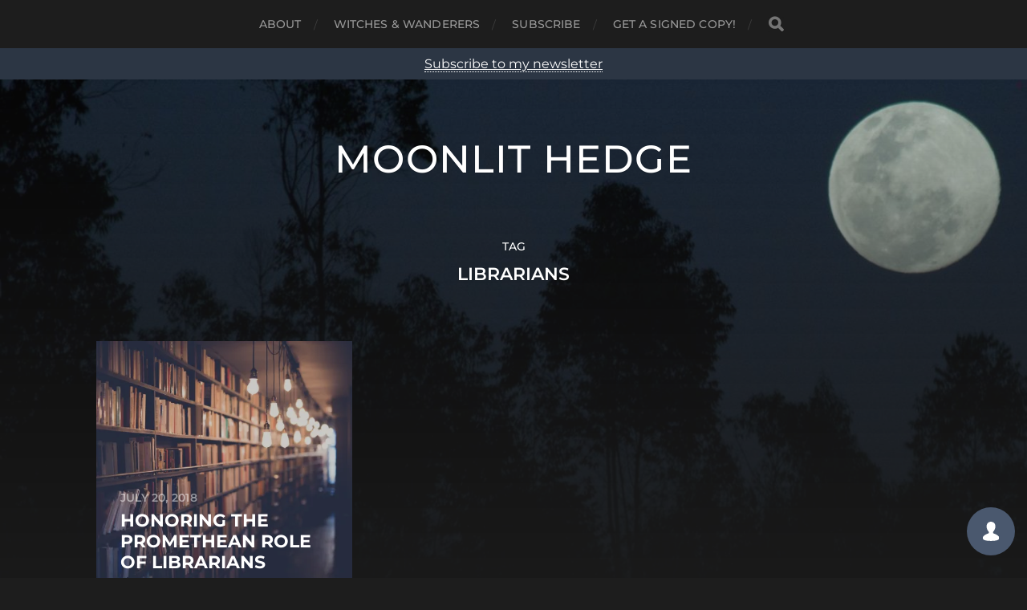

--- FILE ---
content_type: text/html; charset=utf-8
request_url: https://www.google.com/recaptcha/api2/anchor?ar=1&k=6LfE95wdAAAAAGQuMkP1rb3FsMy4Xu2C5x5LXboV&co=aHR0cHM6Ly93d3cubW9vbmxpdGhlZGdlLmNvbTo0NDM.&hl=en&v=PoyoqOPhxBO7pBk68S4YbpHZ&size=invisible&anchor-ms=20000&execute-ms=30000&cb=ijzm9f1dbeu
body_size: 48794
content:
<!DOCTYPE HTML><html dir="ltr" lang="en"><head><meta http-equiv="Content-Type" content="text/html; charset=UTF-8">
<meta http-equiv="X-UA-Compatible" content="IE=edge">
<title>reCAPTCHA</title>
<style type="text/css">
/* cyrillic-ext */
@font-face {
  font-family: 'Roboto';
  font-style: normal;
  font-weight: 400;
  font-stretch: 100%;
  src: url(//fonts.gstatic.com/s/roboto/v48/KFO7CnqEu92Fr1ME7kSn66aGLdTylUAMa3GUBHMdazTgWw.woff2) format('woff2');
  unicode-range: U+0460-052F, U+1C80-1C8A, U+20B4, U+2DE0-2DFF, U+A640-A69F, U+FE2E-FE2F;
}
/* cyrillic */
@font-face {
  font-family: 'Roboto';
  font-style: normal;
  font-weight: 400;
  font-stretch: 100%;
  src: url(//fonts.gstatic.com/s/roboto/v48/KFO7CnqEu92Fr1ME7kSn66aGLdTylUAMa3iUBHMdazTgWw.woff2) format('woff2');
  unicode-range: U+0301, U+0400-045F, U+0490-0491, U+04B0-04B1, U+2116;
}
/* greek-ext */
@font-face {
  font-family: 'Roboto';
  font-style: normal;
  font-weight: 400;
  font-stretch: 100%;
  src: url(//fonts.gstatic.com/s/roboto/v48/KFO7CnqEu92Fr1ME7kSn66aGLdTylUAMa3CUBHMdazTgWw.woff2) format('woff2');
  unicode-range: U+1F00-1FFF;
}
/* greek */
@font-face {
  font-family: 'Roboto';
  font-style: normal;
  font-weight: 400;
  font-stretch: 100%;
  src: url(//fonts.gstatic.com/s/roboto/v48/KFO7CnqEu92Fr1ME7kSn66aGLdTylUAMa3-UBHMdazTgWw.woff2) format('woff2');
  unicode-range: U+0370-0377, U+037A-037F, U+0384-038A, U+038C, U+038E-03A1, U+03A3-03FF;
}
/* math */
@font-face {
  font-family: 'Roboto';
  font-style: normal;
  font-weight: 400;
  font-stretch: 100%;
  src: url(//fonts.gstatic.com/s/roboto/v48/KFO7CnqEu92Fr1ME7kSn66aGLdTylUAMawCUBHMdazTgWw.woff2) format('woff2');
  unicode-range: U+0302-0303, U+0305, U+0307-0308, U+0310, U+0312, U+0315, U+031A, U+0326-0327, U+032C, U+032F-0330, U+0332-0333, U+0338, U+033A, U+0346, U+034D, U+0391-03A1, U+03A3-03A9, U+03B1-03C9, U+03D1, U+03D5-03D6, U+03F0-03F1, U+03F4-03F5, U+2016-2017, U+2034-2038, U+203C, U+2040, U+2043, U+2047, U+2050, U+2057, U+205F, U+2070-2071, U+2074-208E, U+2090-209C, U+20D0-20DC, U+20E1, U+20E5-20EF, U+2100-2112, U+2114-2115, U+2117-2121, U+2123-214F, U+2190, U+2192, U+2194-21AE, U+21B0-21E5, U+21F1-21F2, U+21F4-2211, U+2213-2214, U+2216-22FF, U+2308-230B, U+2310, U+2319, U+231C-2321, U+2336-237A, U+237C, U+2395, U+239B-23B7, U+23D0, U+23DC-23E1, U+2474-2475, U+25AF, U+25B3, U+25B7, U+25BD, U+25C1, U+25CA, U+25CC, U+25FB, U+266D-266F, U+27C0-27FF, U+2900-2AFF, U+2B0E-2B11, U+2B30-2B4C, U+2BFE, U+3030, U+FF5B, U+FF5D, U+1D400-1D7FF, U+1EE00-1EEFF;
}
/* symbols */
@font-face {
  font-family: 'Roboto';
  font-style: normal;
  font-weight: 400;
  font-stretch: 100%;
  src: url(//fonts.gstatic.com/s/roboto/v48/KFO7CnqEu92Fr1ME7kSn66aGLdTylUAMaxKUBHMdazTgWw.woff2) format('woff2');
  unicode-range: U+0001-000C, U+000E-001F, U+007F-009F, U+20DD-20E0, U+20E2-20E4, U+2150-218F, U+2190, U+2192, U+2194-2199, U+21AF, U+21E6-21F0, U+21F3, U+2218-2219, U+2299, U+22C4-22C6, U+2300-243F, U+2440-244A, U+2460-24FF, U+25A0-27BF, U+2800-28FF, U+2921-2922, U+2981, U+29BF, U+29EB, U+2B00-2BFF, U+4DC0-4DFF, U+FFF9-FFFB, U+10140-1018E, U+10190-1019C, U+101A0, U+101D0-101FD, U+102E0-102FB, U+10E60-10E7E, U+1D2C0-1D2D3, U+1D2E0-1D37F, U+1F000-1F0FF, U+1F100-1F1AD, U+1F1E6-1F1FF, U+1F30D-1F30F, U+1F315, U+1F31C, U+1F31E, U+1F320-1F32C, U+1F336, U+1F378, U+1F37D, U+1F382, U+1F393-1F39F, U+1F3A7-1F3A8, U+1F3AC-1F3AF, U+1F3C2, U+1F3C4-1F3C6, U+1F3CA-1F3CE, U+1F3D4-1F3E0, U+1F3ED, U+1F3F1-1F3F3, U+1F3F5-1F3F7, U+1F408, U+1F415, U+1F41F, U+1F426, U+1F43F, U+1F441-1F442, U+1F444, U+1F446-1F449, U+1F44C-1F44E, U+1F453, U+1F46A, U+1F47D, U+1F4A3, U+1F4B0, U+1F4B3, U+1F4B9, U+1F4BB, U+1F4BF, U+1F4C8-1F4CB, U+1F4D6, U+1F4DA, U+1F4DF, U+1F4E3-1F4E6, U+1F4EA-1F4ED, U+1F4F7, U+1F4F9-1F4FB, U+1F4FD-1F4FE, U+1F503, U+1F507-1F50B, U+1F50D, U+1F512-1F513, U+1F53E-1F54A, U+1F54F-1F5FA, U+1F610, U+1F650-1F67F, U+1F687, U+1F68D, U+1F691, U+1F694, U+1F698, U+1F6AD, U+1F6B2, U+1F6B9-1F6BA, U+1F6BC, U+1F6C6-1F6CF, U+1F6D3-1F6D7, U+1F6E0-1F6EA, U+1F6F0-1F6F3, U+1F6F7-1F6FC, U+1F700-1F7FF, U+1F800-1F80B, U+1F810-1F847, U+1F850-1F859, U+1F860-1F887, U+1F890-1F8AD, U+1F8B0-1F8BB, U+1F8C0-1F8C1, U+1F900-1F90B, U+1F93B, U+1F946, U+1F984, U+1F996, U+1F9E9, U+1FA00-1FA6F, U+1FA70-1FA7C, U+1FA80-1FA89, U+1FA8F-1FAC6, U+1FACE-1FADC, U+1FADF-1FAE9, U+1FAF0-1FAF8, U+1FB00-1FBFF;
}
/* vietnamese */
@font-face {
  font-family: 'Roboto';
  font-style: normal;
  font-weight: 400;
  font-stretch: 100%;
  src: url(//fonts.gstatic.com/s/roboto/v48/KFO7CnqEu92Fr1ME7kSn66aGLdTylUAMa3OUBHMdazTgWw.woff2) format('woff2');
  unicode-range: U+0102-0103, U+0110-0111, U+0128-0129, U+0168-0169, U+01A0-01A1, U+01AF-01B0, U+0300-0301, U+0303-0304, U+0308-0309, U+0323, U+0329, U+1EA0-1EF9, U+20AB;
}
/* latin-ext */
@font-face {
  font-family: 'Roboto';
  font-style: normal;
  font-weight: 400;
  font-stretch: 100%;
  src: url(//fonts.gstatic.com/s/roboto/v48/KFO7CnqEu92Fr1ME7kSn66aGLdTylUAMa3KUBHMdazTgWw.woff2) format('woff2');
  unicode-range: U+0100-02BA, U+02BD-02C5, U+02C7-02CC, U+02CE-02D7, U+02DD-02FF, U+0304, U+0308, U+0329, U+1D00-1DBF, U+1E00-1E9F, U+1EF2-1EFF, U+2020, U+20A0-20AB, U+20AD-20C0, U+2113, U+2C60-2C7F, U+A720-A7FF;
}
/* latin */
@font-face {
  font-family: 'Roboto';
  font-style: normal;
  font-weight: 400;
  font-stretch: 100%;
  src: url(//fonts.gstatic.com/s/roboto/v48/KFO7CnqEu92Fr1ME7kSn66aGLdTylUAMa3yUBHMdazQ.woff2) format('woff2');
  unicode-range: U+0000-00FF, U+0131, U+0152-0153, U+02BB-02BC, U+02C6, U+02DA, U+02DC, U+0304, U+0308, U+0329, U+2000-206F, U+20AC, U+2122, U+2191, U+2193, U+2212, U+2215, U+FEFF, U+FFFD;
}
/* cyrillic-ext */
@font-face {
  font-family: 'Roboto';
  font-style: normal;
  font-weight: 500;
  font-stretch: 100%;
  src: url(//fonts.gstatic.com/s/roboto/v48/KFO7CnqEu92Fr1ME7kSn66aGLdTylUAMa3GUBHMdazTgWw.woff2) format('woff2');
  unicode-range: U+0460-052F, U+1C80-1C8A, U+20B4, U+2DE0-2DFF, U+A640-A69F, U+FE2E-FE2F;
}
/* cyrillic */
@font-face {
  font-family: 'Roboto';
  font-style: normal;
  font-weight: 500;
  font-stretch: 100%;
  src: url(//fonts.gstatic.com/s/roboto/v48/KFO7CnqEu92Fr1ME7kSn66aGLdTylUAMa3iUBHMdazTgWw.woff2) format('woff2');
  unicode-range: U+0301, U+0400-045F, U+0490-0491, U+04B0-04B1, U+2116;
}
/* greek-ext */
@font-face {
  font-family: 'Roboto';
  font-style: normal;
  font-weight: 500;
  font-stretch: 100%;
  src: url(//fonts.gstatic.com/s/roboto/v48/KFO7CnqEu92Fr1ME7kSn66aGLdTylUAMa3CUBHMdazTgWw.woff2) format('woff2');
  unicode-range: U+1F00-1FFF;
}
/* greek */
@font-face {
  font-family: 'Roboto';
  font-style: normal;
  font-weight: 500;
  font-stretch: 100%;
  src: url(//fonts.gstatic.com/s/roboto/v48/KFO7CnqEu92Fr1ME7kSn66aGLdTylUAMa3-UBHMdazTgWw.woff2) format('woff2');
  unicode-range: U+0370-0377, U+037A-037F, U+0384-038A, U+038C, U+038E-03A1, U+03A3-03FF;
}
/* math */
@font-face {
  font-family: 'Roboto';
  font-style: normal;
  font-weight: 500;
  font-stretch: 100%;
  src: url(//fonts.gstatic.com/s/roboto/v48/KFO7CnqEu92Fr1ME7kSn66aGLdTylUAMawCUBHMdazTgWw.woff2) format('woff2');
  unicode-range: U+0302-0303, U+0305, U+0307-0308, U+0310, U+0312, U+0315, U+031A, U+0326-0327, U+032C, U+032F-0330, U+0332-0333, U+0338, U+033A, U+0346, U+034D, U+0391-03A1, U+03A3-03A9, U+03B1-03C9, U+03D1, U+03D5-03D6, U+03F0-03F1, U+03F4-03F5, U+2016-2017, U+2034-2038, U+203C, U+2040, U+2043, U+2047, U+2050, U+2057, U+205F, U+2070-2071, U+2074-208E, U+2090-209C, U+20D0-20DC, U+20E1, U+20E5-20EF, U+2100-2112, U+2114-2115, U+2117-2121, U+2123-214F, U+2190, U+2192, U+2194-21AE, U+21B0-21E5, U+21F1-21F2, U+21F4-2211, U+2213-2214, U+2216-22FF, U+2308-230B, U+2310, U+2319, U+231C-2321, U+2336-237A, U+237C, U+2395, U+239B-23B7, U+23D0, U+23DC-23E1, U+2474-2475, U+25AF, U+25B3, U+25B7, U+25BD, U+25C1, U+25CA, U+25CC, U+25FB, U+266D-266F, U+27C0-27FF, U+2900-2AFF, U+2B0E-2B11, U+2B30-2B4C, U+2BFE, U+3030, U+FF5B, U+FF5D, U+1D400-1D7FF, U+1EE00-1EEFF;
}
/* symbols */
@font-face {
  font-family: 'Roboto';
  font-style: normal;
  font-weight: 500;
  font-stretch: 100%;
  src: url(//fonts.gstatic.com/s/roboto/v48/KFO7CnqEu92Fr1ME7kSn66aGLdTylUAMaxKUBHMdazTgWw.woff2) format('woff2');
  unicode-range: U+0001-000C, U+000E-001F, U+007F-009F, U+20DD-20E0, U+20E2-20E4, U+2150-218F, U+2190, U+2192, U+2194-2199, U+21AF, U+21E6-21F0, U+21F3, U+2218-2219, U+2299, U+22C4-22C6, U+2300-243F, U+2440-244A, U+2460-24FF, U+25A0-27BF, U+2800-28FF, U+2921-2922, U+2981, U+29BF, U+29EB, U+2B00-2BFF, U+4DC0-4DFF, U+FFF9-FFFB, U+10140-1018E, U+10190-1019C, U+101A0, U+101D0-101FD, U+102E0-102FB, U+10E60-10E7E, U+1D2C0-1D2D3, U+1D2E0-1D37F, U+1F000-1F0FF, U+1F100-1F1AD, U+1F1E6-1F1FF, U+1F30D-1F30F, U+1F315, U+1F31C, U+1F31E, U+1F320-1F32C, U+1F336, U+1F378, U+1F37D, U+1F382, U+1F393-1F39F, U+1F3A7-1F3A8, U+1F3AC-1F3AF, U+1F3C2, U+1F3C4-1F3C6, U+1F3CA-1F3CE, U+1F3D4-1F3E0, U+1F3ED, U+1F3F1-1F3F3, U+1F3F5-1F3F7, U+1F408, U+1F415, U+1F41F, U+1F426, U+1F43F, U+1F441-1F442, U+1F444, U+1F446-1F449, U+1F44C-1F44E, U+1F453, U+1F46A, U+1F47D, U+1F4A3, U+1F4B0, U+1F4B3, U+1F4B9, U+1F4BB, U+1F4BF, U+1F4C8-1F4CB, U+1F4D6, U+1F4DA, U+1F4DF, U+1F4E3-1F4E6, U+1F4EA-1F4ED, U+1F4F7, U+1F4F9-1F4FB, U+1F4FD-1F4FE, U+1F503, U+1F507-1F50B, U+1F50D, U+1F512-1F513, U+1F53E-1F54A, U+1F54F-1F5FA, U+1F610, U+1F650-1F67F, U+1F687, U+1F68D, U+1F691, U+1F694, U+1F698, U+1F6AD, U+1F6B2, U+1F6B9-1F6BA, U+1F6BC, U+1F6C6-1F6CF, U+1F6D3-1F6D7, U+1F6E0-1F6EA, U+1F6F0-1F6F3, U+1F6F7-1F6FC, U+1F700-1F7FF, U+1F800-1F80B, U+1F810-1F847, U+1F850-1F859, U+1F860-1F887, U+1F890-1F8AD, U+1F8B0-1F8BB, U+1F8C0-1F8C1, U+1F900-1F90B, U+1F93B, U+1F946, U+1F984, U+1F996, U+1F9E9, U+1FA00-1FA6F, U+1FA70-1FA7C, U+1FA80-1FA89, U+1FA8F-1FAC6, U+1FACE-1FADC, U+1FADF-1FAE9, U+1FAF0-1FAF8, U+1FB00-1FBFF;
}
/* vietnamese */
@font-face {
  font-family: 'Roboto';
  font-style: normal;
  font-weight: 500;
  font-stretch: 100%;
  src: url(//fonts.gstatic.com/s/roboto/v48/KFO7CnqEu92Fr1ME7kSn66aGLdTylUAMa3OUBHMdazTgWw.woff2) format('woff2');
  unicode-range: U+0102-0103, U+0110-0111, U+0128-0129, U+0168-0169, U+01A0-01A1, U+01AF-01B0, U+0300-0301, U+0303-0304, U+0308-0309, U+0323, U+0329, U+1EA0-1EF9, U+20AB;
}
/* latin-ext */
@font-face {
  font-family: 'Roboto';
  font-style: normal;
  font-weight: 500;
  font-stretch: 100%;
  src: url(//fonts.gstatic.com/s/roboto/v48/KFO7CnqEu92Fr1ME7kSn66aGLdTylUAMa3KUBHMdazTgWw.woff2) format('woff2');
  unicode-range: U+0100-02BA, U+02BD-02C5, U+02C7-02CC, U+02CE-02D7, U+02DD-02FF, U+0304, U+0308, U+0329, U+1D00-1DBF, U+1E00-1E9F, U+1EF2-1EFF, U+2020, U+20A0-20AB, U+20AD-20C0, U+2113, U+2C60-2C7F, U+A720-A7FF;
}
/* latin */
@font-face {
  font-family: 'Roboto';
  font-style: normal;
  font-weight: 500;
  font-stretch: 100%;
  src: url(//fonts.gstatic.com/s/roboto/v48/KFO7CnqEu92Fr1ME7kSn66aGLdTylUAMa3yUBHMdazQ.woff2) format('woff2');
  unicode-range: U+0000-00FF, U+0131, U+0152-0153, U+02BB-02BC, U+02C6, U+02DA, U+02DC, U+0304, U+0308, U+0329, U+2000-206F, U+20AC, U+2122, U+2191, U+2193, U+2212, U+2215, U+FEFF, U+FFFD;
}
/* cyrillic-ext */
@font-face {
  font-family: 'Roboto';
  font-style: normal;
  font-weight: 900;
  font-stretch: 100%;
  src: url(//fonts.gstatic.com/s/roboto/v48/KFO7CnqEu92Fr1ME7kSn66aGLdTylUAMa3GUBHMdazTgWw.woff2) format('woff2');
  unicode-range: U+0460-052F, U+1C80-1C8A, U+20B4, U+2DE0-2DFF, U+A640-A69F, U+FE2E-FE2F;
}
/* cyrillic */
@font-face {
  font-family: 'Roboto';
  font-style: normal;
  font-weight: 900;
  font-stretch: 100%;
  src: url(//fonts.gstatic.com/s/roboto/v48/KFO7CnqEu92Fr1ME7kSn66aGLdTylUAMa3iUBHMdazTgWw.woff2) format('woff2');
  unicode-range: U+0301, U+0400-045F, U+0490-0491, U+04B0-04B1, U+2116;
}
/* greek-ext */
@font-face {
  font-family: 'Roboto';
  font-style: normal;
  font-weight: 900;
  font-stretch: 100%;
  src: url(//fonts.gstatic.com/s/roboto/v48/KFO7CnqEu92Fr1ME7kSn66aGLdTylUAMa3CUBHMdazTgWw.woff2) format('woff2');
  unicode-range: U+1F00-1FFF;
}
/* greek */
@font-face {
  font-family: 'Roboto';
  font-style: normal;
  font-weight: 900;
  font-stretch: 100%;
  src: url(//fonts.gstatic.com/s/roboto/v48/KFO7CnqEu92Fr1ME7kSn66aGLdTylUAMa3-UBHMdazTgWw.woff2) format('woff2');
  unicode-range: U+0370-0377, U+037A-037F, U+0384-038A, U+038C, U+038E-03A1, U+03A3-03FF;
}
/* math */
@font-face {
  font-family: 'Roboto';
  font-style: normal;
  font-weight: 900;
  font-stretch: 100%;
  src: url(//fonts.gstatic.com/s/roboto/v48/KFO7CnqEu92Fr1ME7kSn66aGLdTylUAMawCUBHMdazTgWw.woff2) format('woff2');
  unicode-range: U+0302-0303, U+0305, U+0307-0308, U+0310, U+0312, U+0315, U+031A, U+0326-0327, U+032C, U+032F-0330, U+0332-0333, U+0338, U+033A, U+0346, U+034D, U+0391-03A1, U+03A3-03A9, U+03B1-03C9, U+03D1, U+03D5-03D6, U+03F0-03F1, U+03F4-03F5, U+2016-2017, U+2034-2038, U+203C, U+2040, U+2043, U+2047, U+2050, U+2057, U+205F, U+2070-2071, U+2074-208E, U+2090-209C, U+20D0-20DC, U+20E1, U+20E5-20EF, U+2100-2112, U+2114-2115, U+2117-2121, U+2123-214F, U+2190, U+2192, U+2194-21AE, U+21B0-21E5, U+21F1-21F2, U+21F4-2211, U+2213-2214, U+2216-22FF, U+2308-230B, U+2310, U+2319, U+231C-2321, U+2336-237A, U+237C, U+2395, U+239B-23B7, U+23D0, U+23DC-23E1, U+2474-2475, U+25AF, U+25B3, U+25B7, U+25BD, U+25C1, U+25CA, U+25CC, U+25FB, U+266D-266F, U+27C0-27FF, U+2900-2AFF, U+2B0E-2B11, U+2B30-2B4C, U+2BFE, U+3030, U+FF5B, U+FF5D, U+1D400-1D7FF, U+1EE00-1EEFF;
}
/* symbols */
@font-face {
  font-family: 'Roboto';
  font-style: normal;
  font-weight: 900;
  font-stretch: 100%;
  src: url(//fonts.gstatic.com/s/roboto/v48/KFO7CnqEu92Fr1ME7kSn66aGLdTylUAMaxKUBHMdazTgWw.woff2) format('woff2');
  unicode-range: U+0001-000C, U+000E-001F, U+007F-009F, U+20DD-20E0, U+20E2-20E4, U+2150-218F, U+2190, U+2192, U+2194-2199, U+21AF, U+21E6-21F0, U+21F3, U+2218-2219, U+2299, U+22C4-22C6, U+2300-243F, U+2440-244A, U+2460-24FF, U+25A0-27BF, U+2800-28FF, U+2921-2922, U+2981, U+29BF, U+29EB, U+2B00-2BFF, U+4DC0-4DFF, U+FFF9-FFFB, U+10140-1018E, U+10190-1019C, U+101A0, U+101D0-101FD, U+102E0-102FB, U+10E60-10E7E, U+1D2C0-1D2D3, U+1D2E0-1D37F, U+1F000-1F0FF, U+1F100-1F1AD, U+1F1E6-1F1FF, U+1F30D-1F30F, U+1F315, U+1F31C, U+1F31E, U+1F320-1F32C, U+1F336, U+1F378, U+1F37D, U+1F382, U+1F393-1F39F, U+1F3A7-1F3A8, U+1F3AC-1F3AF, U+1F3C2, U+1F3C4-1F3C6, U+1F3CA-1F3CE, U+1F3D4-1F3E0, U+1F3ED, U+1F3F1-1F3F3, U+1F3F5-1F3F7, U+1F408, U+1F415, U+1F41F, U+1F426, U+1F43F, U+1F441-1F442, U+1F444, U+1F446-1F449, U+1F44C-1F44E, U+1F453, U+1F46A, U+1F47D, U+1F4A3, U+1F4B0, U+1F4B3, U+1F4B9, U+1F4BB, U+1F4BF, U+1F4C8-1F4CB, U+1F4D6, U+1F4DA, U+1F4DF, U+1F4E3-1F4E6, U+1F4EA-1F4ED, U+1F4F7, U+1F4F9-1F4FB, U+1F4FD-1F4FE, U+1F503, U+1F507-1F50B, U+1F50D, U+1F512-1F513, U+1F53E-1F54A, U+1F54F-1F5FA, U+1F610, U+1F650-1F67F, U+1F687, U+1F68D, U+1F691, U+1F694, U+1F698, U+1F6AD, U+1F6B2, U+1F6B9-1F6BA, U+1F6BC, U+1F6C6-1F6CF, U+1F6D3-1F6D7, U+1F6E0-1F6EA, U+1F6F0-1F6F3, U+1F6F7-1F6FC, U+1F700-1F7FF, U+1F800-1F80B, U+1F810-1F847, U+1F850-1F859, U+1F860-1F887, U+1F890-1F8AD, U+1F8B0-1F8BB, U+1F8C0-1F8C1, U+1F900-1F90B, U+1F93B, U+1F946, U+1F984, U+1F996, U+1F9E9, U+1FA00-1FA6F, U+1FA70-1FA7C, U+1FA80-1FA89, U+1FA8F-1FAC6, U+1FACE-1FADC, U+1FADF-1FAE9, U+1FAF0-1FAF8, U+1FB00-1FBFF;
}
/* vietnamese */
@font-face {
  font-family: 'Roboto';
  font-style: normal;
  font-weight: 900;
  font-stretch: 100%;
  src: url(//fonts.gstatic.com/s/roboto/v48/KFO7CnqEu92Fr1ME7kSn66aGLdTylUAMa3OUBHMdazTgWw.woff2) format('woff2');
  unicode-range: U+0102-0103, U+0110-0111, U+0128-0129, U+0168-0169, U+01A0-01A1, U+01AF-01B0, U+0300-0301, U+0303-0304, U+0308-0309, U+0323, U+0329, U+1EA0-1EF9, U+20AB;
}
/* latin-ext */
@font-face {
  font-family: 'Roboto';
  font-style: normal;
  font-weight: 900;
  font-stretch: 100%;
  src: url(//fonts.gstatic.com/s/roboto/v48/KFO7CnqEu92Fr1ME7kSn66aGLdTylUAMa3KUBHMdazTgWw.woff2) format('woff2');
  unicode-range: U+0100-02BA, U+02BD-02C5, U+02C7-02CC, U+02CE-02D7, U+02DD-02FF, U+0304, U+0308, U+0329, U+1D00-1DBF, U+1E00-1E9F, U+1EF2-1EFF, U+2020, U+20A0-20AB, U+20AD-20C0, U+2113, U+2C60-2C7F, U+A720-A7FF;
}
/* latin */
@font-face {
  font-family: 'Roboto';
  font-style: normal;
  font-weight: 900;
  font-stretch: 100%;
  src: url(//fonts.gstatic.com/s/roboto/v48/KFO7CnqEu92Fr1ME7kSn66aGLdTylUAMa3yUBHMdazQ.woff2) format('woff2');
  unicode-range: U+0000-00FF, U+0131, U+0152-0153, U+02BB-02BC, U+02C6, U+02DA, U+02DC, U+0304, U+0308, U+0329, U+2000-206F, U+20AC, U+2122, U+2191, U+2193, U+2212, U+2215, U+FEFF, U+FFFD;
}

</style>
<link rel="stylesheet" type="text/css" href="https://www.gstatic.com/recaptcha/releases/PoyoqOPhxBO7pBk68S4YbpHZ/styles__ltr.css">
<script nonce="WUqTxxJbtzX42Dc82BhBgw" type="text/javascript">window['__recaptcha_api'] = 'https://www.google.com/recaptcha/api2/';</script>
<script type="text/javascript" src="https://www.gstatic.com/recaptcha/releases/PoyoqOPhxBO7pBk68S4YbpHZ/recaptcha__en.js" nonce="WUqTxxJbtzX42Dc82BhBgw">
      
    </script></head>
<body><div id="rc-anchor-alert" class="rc-anchor-alert"></div>
<input type="hidden" id="recaptcha-token" value="[base64]">
<script type="text/javascript" nonce="WUqTxxJbtzX42Dc82BhBgw">
      recaptcha.anchor.Main.init("[\x22ainput\x22,[\x22bgdata\x22,\x22\x22,\[base64]/[base64]/[base64]/[base64]/cjw8ejpyPj4+eil9Y2F0Y2gobCl7dGhyb3cgbDt9fSxIPWZ1bmN0aW9uKHcsdCx6KXtpZih3PT0xOTR8fHc9PTIwOCl0LnZbd10/dC52W3ddLmNvbmNhdCh6KTp0LnZbd109b2Yoeix0KTtlbHNle2lmKHQuYkImJnchPTMxNylyZXR1cm47dz09NjZ8fHc9PTEyMnx8dz09NDcwfHx3PT00NHx8dz09NDE2fHx3PT0zOTd8fHc9PTQyMXx8dz09Njh8fHc9PTcwfHx3PT0xODQ/[base64]/[base64]/[base64]/bmV3IGRbVl0oSlswXSk6cD09Mj9uZXcgZFtWXShKWzBdLEpbMV0pOnA9PTM/bmV3IGRbVl0oSlswXSxKWzFdLEpbMl0pOnA9PTQ/[base64]/[base64]/[base64]/[base64]\x22,\[base64]\\u003d\x22,\[base64]/DlMKkLHAPw4DCnsOUw5k/Xg9dV2/ClTJUw5TCnMKPYHzClnVmBwrDtVrDgMKdMQ5yKVjDs1Bsw7wMwrzCmsONwp3DuWTDrcK/NMOnw7TCnRo/wr/ClWTDuVAAQknDsTVVwrMWEsO3w70gw7ZWwqgtw74Sw65GH8Kjw7waw5/DuSUzKTjCi8KWTsO4PcOPw4QzJcO7aj/Cv1U7wp3CjjvDuHx9wqcLw6UVDBMNEwzDsTTDmsOYJMO6QxfDnMKyw5VjMThIw7PChMKlRSzDqwlgw7rDrcKiwovCgsKXfcKTc09DWQZUwoIcwrJYw55pwobClGLDo1nDnSJtw4/DvVE4w4pSV0xTw5/Cri7DuMK4Jy5dLEjDkWPCvcK6KlrCksOvw4RGHCYfwrwmb8K2HMKMwo1Iw6YeWsO0YcK4wodAwr3CnEnCmsKuwrY6UMK/[base64]/Ct3bCpMKaOV3CpErCtgliwqnDgXLCs8OjwovCgBJfRMK3fcK3w79RYMKsw7MXacKPwo/CihNhYAQXGEHDjCh7woQtZ0IeUgkkw50SwqXDtxFlN8OeZDvDnz3CnGPDg8KSYcKdw45BVQUUwqQbYmklRsOFRXMlwpjDqzBtwr1tV8KHDQcwAcO2w5HDksOOwrbDusONZsOewoAYTcKUw7vDpsOjwqvDn1kBYiDDsEkSwp/CjW3DmiA3wpYJIMO/[base64]/Cm8OhGHPCnsK3worCknXDpj7Di8OsQTcLY8Kdw6duw67DomXDj8OONcKkew/DuH3Cn8O1IcOfbn85w5ArRsKawrspM8OXPicvwp/Cm8OkwoFew6wpc0jDvXsawojDuMKGwqDCpcKLwoRmHgDCqsKZM14jwqvDosKgGAkUJ8OuwoDCgwnDvsO9dkEqwpTChMKAFcOkfX7CmcORw7LDhMKvw5PDgUtVw4JSQD9Cw4NufGkeA3nDrcOoYVXCmH/Cs3/DkMOpLWHCoMKNMxvCsXfCr1FhIsKVwrzCr3TDkHgHM3jCv3nDv8KKwpY4B2IOYMOcdsKhwoHClMOiCynDgjzDt8OiLcOuwo7CjMKaWHfDoSTDtzdEwpTCncOaIsOcVhhIJGjClcKxOsKBL8KgVyvDq8KhHsKFcwfCpgrDgcOZMsKGwrZrwo/CncO4w6vDrA8LOS3DnUI5wp/Cn8KMTcK/wqHDgxjCi8KwwrLCncKnDUbCt8OoCW8Gw7oELFfCu8Onw43DksOwC1wgwrsJw7/Du3NowpIYREzClxpLw4HDh1/DvR/DrcO1cT/[base64]/DiW8CfMKlfcO5w6LDlATDhMOgw4lHIcOiw4bDnyJrwpXDssOOwp42HQsHesKaUUrCkkgLw6M8w4jCjjDChyXDiMKQw5cowr/DoDDCg8ONw57CmSbDlsKWacOtw64LRS/[base64]/DncOuw6hEwqcGB8OuLsKwPR3Cj35CPcKtw7rDoitQaMOrAsOOw6YdUsONwpUsIFwkwpkaBG7Cn8OKw7pqQTDDtFpiHTjDnh4LKMOcwqXCgiAQw63Do8Klw6clM8KIw4/DjcOiOcOjw5HDpRfDqUg9TMKawp0xw6Z2EMKXwr06TsKtw6fCu1laPDbDghs5Yl9Nw47CrVXChcK1w63Dm3p/LMKpWyzCtknDigLDhy/[base64]/DrcKhwrNrCCgVI0JXTXDCtVfDiMOcw5bDn8KibMKGw7VtFzrCpnguRQ/[base64]/[base64]/DrMObwqIiw5nCosONesOiIMKJw53CjcOtFTctIErCh8KUB8OnwokrC8O1OVHDmsOPAMK4dBnCl3LCnsO7w6DCgW3CjcKsLcO/[base64]/DucO/FEMOwoUwMkXCs13DicOQJcKMwoLDoxbDpMOPw7tYw7w6wqxSwqJ1w6DCkFV+w4IQcQd7wpnCtMKBw7zCoMKRw4DDncKCw70GSWARYsKIw7I3U0hxLx9aLgLDhcKswpY6J8K1w5ttN8KaQlPClB7DqMO2worDuVgew7rCvRBER8K8w7/DsnclNcOAUnPDmcKOw5nDpMOkLMOLUMKcwoHCsUHCty1uMG7DssK2DsKGwo/CinTDkcK3w6hOw4TCn2zChBLCvMK1dcKGw402dsKRw5bDrsOhwpFUw7PDnjPChyxEYgYZDlI2esONVnnChiHDtcOuw7jDgMOtw5Vzw6/CqVBXwqFbw6fDncKQcB4IFMK7JcOoQ8OUwo/DnMONw7/[base64]/CssOzXMKtOsObwqHDpnnDocOabjcbw4fDvH3Dg8OOPMKNEsOEwrPDgsK/OcKsw4DCjMOlZcOpw6bCqsKewpLCtsKvXDMDw5vDhwfDvcKlw6Rcd8KKw7RLWMOaAsOFEgbCq8O1AsOcLMO0wrY6WsKGwqHDs0FUwrcdIB8+AMOwfjrCgGUXXcOpXcOjw7TDhRfCmmbDkUMFw5HCllErwqvCkhh1Hj/DlMOUw58Iw6ZHFDvCh0NHwrXCjCUdEknChMKaw7DDkCFUQsKKw4BGw6bCm8Kaw5LDqcOcI8O3wr8WPMO/CsKtRsO4FUIGwq/Cq8KnE8KZWzVbKsOWPSvDhcODw7AjHBvDj1fDlRjCnMOvwpPDkSjCv2jCg8Orwrg/w5wCwrwZwpzCpMKkwrXCmWNew6x3O3PDocKFwoprRVIsVkFHZk/DtMOXUwM4LwpLRMO1dMOXK8KXTBfCsMONLQvDlsKjDsKxw6TDsDRZASccwowrZcOnwqjDjBFPDcKoVHbDhsOiwo9ww58XKMORLxLDmRbCmQNyw6IjwovCv8KTw4/[base64]/DksOofXMDGsObcsOENh3DisOtKMKBKjJ1c8KyRn/DmsO+w6bDgsOlBh7CicO+wojDkcOpf0ojw7DCvBTCszEqw5llW8KZw7kUw6ARUMK3w5bCgVPDklkQwo/Cl8OWLwbDrcKyw4NxdcO0P3nDhBHDoMOYw7bDi2jCucKtW07Dr2PDmjVCasKIw68tw44mw5YXwrR9w7ICQX1mLlJDecKGw5jDlsKvX3nCoXzCqcKgw4Q2wpnCrMKpNznCl2F3W8OnP8OcHhjCrxQ9Z8KwKgzCnxTDoVopw59vUGbCsnFuw5tqXD/[base64]/CmDQvw4bDp0o8ZsOMwoXDkl4AMT0ow5XDtsO0YxIDOsOXMsOyw47CuinDj8OkM8Orw6xYw5bCocKbw6TDvwTCnnXDlcO5w6/[base64]/NsOBw4liw4vDu8KTSyfDlsKpwrJ4AsOcDg7DsQVCwqNVw4V8DGsHwpfDlcO8w5UnDWVvMzzCiMK4DsKuQcO+w4tSNCIywqkfw6zDj3wsw6/DnsK/KcOSF8K+OMKbXnTDi3Aofy7DpsKmwpFGHcOHw4DDqsKgKlXCpj/DlcOqL8K8woIpwpHCtMKZwq/Ch8KSZsO5w5nDojJCdsKMwpnChcOJbw3Dgn96BsOiJDZPw7jDjcOTAkfDiXUrf8OVwrxVTEVuXCjDicKhw4l5G8Oja1/Csj/Dt8K9w69bwqoAwqvDvXLDiWg2wrXCmsK2wr9tFMKcDsOJDy7DssK+CFcQwpx+IlE7cU7CncOkwoYmcktVEcKywonClVPDlsKiw6hxw5Fdwo/[base64]/CjAjDgzTDtsOuDsKJwqLDjHzClW3DqUnCm3A9wpVJRMOiw4zCgcO2w5xnwojDvcOjXAd8w79AR8OifEZkwqU8w6nDlHFyVG3CqRnChMK5w6RhY8OUwrkvw7Agw77DmsKlClpEwqnCnjIWN8KIGcKlLMOdw5/CnUgiX8K9w6TCnMOoHUNew6rDrsOcwrldb8Ojw6PCmxc8V1/DixfCtsOHw753w6bDuMKAwrXDsyDDswHClVbDjsKDwosSw6coeMKtwrZiaB09fMKQfnNxCcKowpUMw5nCnwvDj1nDuV/Dq8KXwr/[base64]/SMOXaEfCscOrwoPDtg3DmsKpwoPChhkrwoBvw40YwoR5wrMPEMOWWk/DoUbCpsKWL37CqMKWwqTCocOxNVVcw6fDgDRnbxLDun7DiX0jwqFJwobDhMOzBy4ewp4SUMK5GxbDjX1AdcOkwqnDpgHCksKRwokrWFDCqHIzMWrCqEAUw5rCmS1Ww6/CjcK3bWLCm8Kqw5XCrzs9J2U/w4t5H37CuUwtwpXDscKTwpXDjCzChsOsQU/CpVjCon1NS1scw7pQHMO6LMKewpTDviXDgTDDikdYKUg6woJ9MMKGwpE0w4cNew4eC8OKJmvCocO1AEUawrPChX7Cj0zDhgHCsEplGVsAw74Uwr3DiGTChmbDtMOxwo5KwpLCkHMtFQprwrDCnHsuIhNrNhXCucOrw7ITwrocw70wIcOUf8O/wplewoIVTCLDl8OMw4MYw7XDhTtuwrh4S8Ouw6DCh8KFeMOnaH/DoMKuw4jCrnl5bV5uw407KMOPOsKWYELCmMKJw6/Ci8OkXcOac0cmHxRjwofCq34uwprDuQLDgX1vwqnCqcOkw4nCkA3Dt8KXI2UoBcO2w7/[base64]/CuSsqUzPCojsla8KbJzLDtCl2UXnDn8OBdy/Ckk04w6xFRcOaIMKUwojDtcKLwol5wpvDjxzCksK8wpfCsX8lw6jDosKrwpcdw60hEsORwpkJAsKDF0QxwozCksKQw4NUwq8xwpLCjcKjeMOhCMK2PsKMKMKmw7MZHDXDjUjDj8Oswqcrd8OiZMKiJ37CuMK+w40pw53ClTLDhVHCtMKVw5x7w6YrUsKywp/CjcKFBcKAMcOHwrTDnH8bwphKT0FvwrUqwqIRwrQqbRYSwqnChwsSYsOXwrFNw7vDsQbCuRRlW2HDnUnCtsOFwr9twq3CsgnDr8ORwozCo8Ozdg92wq/DuMO/[base64]/DkcOcwqV1fRAnwpXCisO6MFDCmcKyHMKfw5w/woEPL8OmRsKmfcKvwr90UsOWU2nCgjkpfHgdw5/DnUgLwqvDv8KdPMKVLsOCwqrDvMOLa33DjsK9CXkxw4TDrMOoNsOfHn/[base64]/[base64]/[base64]/DusKfCStDOMKALU9lwo7CgElrZG1bQxNDZxJtR8KFXMOVwpxTNsOfLMOSOMK3HMOeIsOBNsKDEcOBw7IkwoscVMOaw6paDyM+BVBUbMKeJxMVEBFLwqjDmcKlw6FEw4kmw6wgwos9HBp+bVnDisKGw7IUGGfDnsOfQMKmw4bDu8OIRsKYaB/DkGPCrDV0wrTClMOIK3TCjsOoPsK+wq0mw7TDvxAVwrZkK20SwqvDu2PCrsKZLMObw47DuMOiwpnCqhvDpsKfUMOowrk3wqzDjMOXw5bChcK0QMKhXEdOQcKsdyPDqQrDtMKuM8OVwprDtcOjPVwQwoDDi8KVwqEAw7/CryDDlcOsw6/[base64]/CnRrCq8KaQ8O5bVcUXmcew74GGTrDrjgzw5TDhzvCm299PRbDqFbDrMO8w4AVw7vDpMKrJcOXThtFWMOPwo8kLHTDo8KyJsKpwrfCsSdwG8Kcw58JZcKPw5sZSSBrwq5+w7zDrxVWUcOuw7TDhsO6JsKlwqtuwplawr5/[base64]/DpV7DlcOtMMO0w5Rlwo0QGMO6wqHDl8KWEXLCjmQENC7CkQNiwphhw4jCh2l8G3bCjFUKIcKiUj9gw5dKTztxwrnDlcKaBFM/wod/wq93w44eEcOSU8O+w7rCjMKYwrXCsMKiw55uwoPCrC1OwqPDlgHDp8KJOznCoUTDlsOjD8OCJC0Zw6VOw6xoPHHCrxdiwpo8w6BrGFdQcMKnKcOUSMK7M8ODw7pxwonCk8K5PV7Clwt6wqQ3F8K/[base64]/DhMK2ZDPDpMK5w6bDj8K4ezY+FsK0wrTDmHgRd08Mw5UUAU7Cm1rCqhxwdcOMw4YFw4jChnLDmlnCuCPDkEnCkXbDtsK+VMKZdiEawpIGGDJ/w7Urw70UCMKBKT9zRnMAKQwjwovClWzDsQTClMOcw798wqomw6vDnMKIw4ZyU8O4woDDpcKWLSrCnTTDosK0wqEqwp8Ow54CUmXCqTFOw6ceUzjCscO2LMO3WGfCvzoVPMOYwrMjclkuNsOxw6/CqQ4fwonDtcKGw7nDj8KWGVhrXcKow7/[base64]/Dqy9pGMKxG8OjajzDhMKlBVwDw5nDpTDCiEUlwqXDucKMw6QLwp/CkcKlOMK6OcKwKMO9w7kFFTrCu19/YBzCnMKkdFsyGsKEwpk7w5I/UsKnw4QUw4BWwocQecK4P8O/w45/[base64]/CvSNyQAoMWAcobMKPdG3Dt8OtCMKFwr7Di8KuUlo4bRLCj8OEXcKKw6TDrV/DklnDosONwqjCvDtaIMKmwqbCkAfCunPCuMKRwrXDmcKAQRB1el7Ctl8JXmZZMcOHwpHCtlBlWU05ZzzCrcK6YsOCTsO+YcKND8OswptAGU/DpcOYGXzDncKVw5kQG8Ozw4gywpPDknVYwpDDrFIOMsOFXMOqVMOhaljCsX/DlnVhw7bCujPCmA5xEwPDkMO1BMKGQ2zDuklgasK5wrNCcVrCmQYIw7EIw7zCq8OPwr9BE2zCtxfCgDYpw4LCkSoAwpzCmGFywoDDjl44w6/DnxUnwqgZw7wPwqYKwo54w6w9c8OgwrPDuVLCsMO7PcKpWsKZwqbDkxR2TjMPA8KFwo7CosOyAMKwwpVJwrImISlqwoXCrV4xw5/[base64]/CgMOJVsKMAh/Cr1MFbsK6wpHCiWFnZi0jwo7CnSpSw7F1YlXDlifChX8lI8Kpw47DhsKHw685HVHDj8OOwofClMOmKMOVTMODLsKjwonDpADDoTbDgcOCD8KcFD/CrDVCdMORw7EfEsO9wqcQG8K0w4R8wrV7K8KhwoHDkcKBfzkUw6bDqsKCAnPDs0LCusKKIQ3DhWNqGCt7w7vCoEPCgAzDtzItWl/DuBPCiUNLbQ8uw6/[base64]/DsVDClG/[base64]/DkSrDvsKhw5bCo8KUfmbDslRndcORwr3CkMK2w5pXNB59DwTCtylMwqbCoWIjw73CmsOvw5zCvMOmwovDsUzDt8K8w5jDimvCv17CncOQCABzw7xTFEbDu8Omw5TCsmXDmHnDn8O6GCxAwroww74dWHFScSkiWSx1M8KDIcO+IsKBwoLClz/Cv8OlwqICQiRcKX/CpHQow7vCvcK3w5/Cmkwgw5fDlCwlw7rCuFktw7sBVsKHwrdZesKpw40Yagg3wpTDkER1O2kDOMK3w4REUiwcOcKTbRTDk8KVPVXCqcKDB8OPOnvDgsKCw6Z+SsKyw4JTwq7Dn19mw7jCs1DDmGPCrsKuwp3CpDhoBsOyw6gOMTXDmcKzTUQmw48cL8KbVXlAZMO4wo9Na8K2w43Drk/CqMKqwooBwr4lK8ONwpMHSF1lbh97w5QkWAjDnGYOw7vDvMKveFEoSsKdVsKlUCIOwqnDo3xBTQtFG8KUwpPDsk93wpxXw5Y4AQ7DpAvCg8KJHsO9wpHDjcOow4TChsOdOkLCssKNSWnDnsOrwottwofDssK1w4EjZsO3wpNrwqwqwofDsFomw7NgT8OvwodVGcOCw7/Ds8O9w5s2woPDoMOKWsKqw6hXwqXDphwCOsODw7cUw7nCpUXDlDrDmxEUw6hzUVHDiXLCtBpNwpnDnMKVNSZWw5YedUjCmsOsw5/CkjXDp2nDshDDrcOYwqF+wqQZwqfCr2vCl8KfdsKEw5QLaG5Xw5gUwrx1SlVTa8K0w4dcw7zDuy8iwrvCgG7ChEnCuUxnw4/CisK1w6jCtCdmwo1xwqxuFcOhwobChcOEwrzCkcKUcwcowofCv8KQUQTDisOHw6ESw73DgMK0w5JKfG/DsMKPeSHDvcKUwqxYUQ4Vw59IIcOlw7zCmsOTRXwOwokTXsO0wqV/[base64]/DjWdlRT/[base64]/ChF/CilcROsOsHEnChMOdw4XDn3E7wq1nHsKlDcOvwqHCnC5uwpLDm350w4XChMKfwrDDgcOQwr3DmlLDoGx/w6/CiQPCn8KDOloxw5/Dt8KPGlXCn8K/w7cgDmzDgHLCkcK/wozCqUx8w7LDrEHCv8OJw6MUwpgWw7LDkzM9GMKhw5XDp2YgNsO3ZcK1AjjDr8KEcxjCgsK1w6wswqQuPxDChcOkwqUESsOjw74ySsOWbcOEMsOzPwpzw4wHwrEUw5XDhUPDmA7CsMOjwo/Cs8KZEsKww6HDvDHDsMOZe8OVdxIFGSZHCsKPwp7Dnycbw6bDm3LDsVXDnzV1wqrCssKHwrZyb3MFwpTDjAPDq8KNIXEVw6tCacKuw7ozw7Ilw5vDlxDClHJdw5cTwrEKw4XDrcOjwoPDq8Ksw4wJOcKKw67CsQTCgMKSCkXCmTbDqMOlBwjCu8KfSEHChMOtwqM/[base64]/Dkyh+wqLCgRXCuE/DvsKDfkQ7w5LCjSDDhD7Di8KKw43DkcKTw7BWw4QBXyfCsGhdw5XDv8OxMMKPw7LCvMKvw6hTCsKCP8KMwpBow70+fR8hYT3DsMOGworCoQPDnjnDsGDDjzEqfG9HYlrCqcO9Y10Zw7PDpMKAwoViA8OLwrdRbgzCh0Fow7XCp8OQw7LDiAwCJz/[base64]/CkMKAHFJyw4PCi8OSw73Dp8OaVBR7wpEpwqLDtgwRYkjDuAHDpMKXworCmD4IOMKPFsOkwr7DoU3CqHTCocKkAnwlw7c/Hm3Dj8KSUsO/w7PCsFTCksKtwrEqXVU5w7HCn8Kpw6oOw6XDuT3DjjbDmkYUw4nDkMKYwoDDgsOMwrPCvgATwrITYsOGOmLCkjnDv2g5wqsCHVFAIsKzwpF0IFQ/YHjCjibCg8K/ZMKxbWTDsD0yw5Qaw6nCv1VRw7YVYRfCqcKzwoFTw7nCj8OKYnIdwqXDsMKqw65BbMOWw45ew5LDgMOZwrc6w7hEw5zCjsOrdCnDtDLCj8O/WWdYwrpZCHfDosKtc8Knw5NYw7RDw6/Ds8Krw5VPwqHClMOCw7bClGh4TTvCgMKVwqzCtFFhw4ApwqbCm1lcwp/[base64]/CsTfCpMOqUsOjI1rClcKKZMK1w5EdUAApdMKRH8O6w7nCtcKPwrZjMsKFcMOCw7phw7/[base64]/DusK7TcKmWQZ8MjlQZsOLwqfCr8KeXlpEw5EcwpTDiMOMw4ppw5jDvjgHw4PCrmbCm23Ch8O/[base64]/Dh8ONw4HDnGDDlAjCuMKHJcOCw6liexVMw5cJAQZHw5LCucKywofDtsKsw5rCnsKCwocLPcOiwprClMKmw7Y/QXDDgEYAVUUVw4Jvw6JlwoLDrmbDuzUzKCLDucOXT3fChALDq8KQLEbCncK2w6HCt8KGL0dxf29KJ8Kow5MMHELDnHxKw7nDt0ZOw48pwrHDhsOBDMOdw6fDpMKwMl/CvsOCOMK4woc6wqjDn8KoMGbDgXslw4fDiGkcRcKhe3Zjw47CpsO5w5zDlMKxL3XCoh0UK8O9U8KnasOew4c4BjDDm8ONw7vDo8K6wqLClsKOwrQ8E8KlwoXCgcO8ZBfCmcKyccOdw4pKwpzCsMKiwqZjPcOTU8KkwpswwqrDv8K9WkjCocKfw6DDpigYwq8uHMK/w6FcAFDDnMOERU1PwpfCgQZjwovDpXHCvTPDmwTClSlow77DosKMwo3CkcObwqQ1HcOTZsOTVsKEFU3CpcKIGD1bw5TDmmNTwq8dJCE/[base64]/DqcOcw4geJRjCkcK1YsOWQCbCkRjCgcKEQDg9H1jChcODw6oEwookJcKjfsOUwp7CsMOdTGJpwpRFfMKRBMKaw5XCjH9DLcKVwqJqPCQbF8O/[base64]/CtDU9w7rDvsKyGQ/CnsOAw4ghGMO9DsKbwoXDjcO2IsKXVzx7wr8aB8OHUMKaw5XDnQRNwqF9OGV0wrXDiMOEJMOHwqNcw5LDosOzwoDDmCBcNcKlZ8O/[base64]/DosKUw4/ChHwzw71ew6EuAC0+Jz8awr3Dh1rDg17DgDPCvynDr1jCry3DncObw7Q5A3DDhXJTDsOWwok5wr/DqcOswrc+w7oMPMODIMKEwoNJAsOCwoPCtcK5w7FHw7Buw5ESwrdPBsOTwqdXHR/CqF89w6bDgS7Co8KgwqEaFmvCohtmwoNGwrg3HsOhdsO+wo0Tw4Fcw5sJwpoIXVfDtWzCqx3DuX1ew6/[base64]/DvcOhEMOywr/DjnzCh2kmwrdiwqJxwrU+C8O5Q8KhwqobTnzCtXTCpnXCq8OSVjo+aDABw73DrGF8a8KtwoNYwrVdwrDCjVnDqcKtcMKcW8KbeMOYwosvw5sPbFRFKlh1w4Izw5BHw6NldT3Dl8OsW8Olw5JQwqHDicKjw6HCmiZPwr7CpcK2IcKmwq3DvMK0F1vCo1/CssKGwo/[base64]/DmsKGwpDCtFzDmhJye8K6IsO5wrfDqcO1w50ME2JlZB4AaMOYR8KTKsOQIXLCscKlfMKTKcKYw4XDvR/CkwE3QlAww5bDtcOwFgvClcKPLkHClMKATQTDgxfDnHHDkjHCvcK7w6INw6TCiwZoc2/DlsOzf8KlwpF4dFzDl8KXFCMbwoYlI2E/FUFvw7rCvMO4wo5mwobChsOIBMOEB8KTDS7Dn8K6EsOoMcOcw71kcCTCrcOCOsOZPcK4wrB/[base64]/Dh8KCD8KzD8KPMzZcwqBzCwfDj8K9LEhLw5DClMKgUMOKGjjCg3PCjz0CC8KOd8O8U8OGJ8OKUMOlOMKuwqHCqjzCtVXDkMKRPk/Cv3vDpsKyWcKOw4XDmMKCw6V5wrbCjWkJW1bCmMKOwpzDsWfDjsO2wrNPK8OsIMOOUsOCw51Sw4TDrkHCr1zCmFHDjQLDiT/DusO+wopZw7vCksOIwqJZw6l5woM3w4UAw5vDpMOUQTLDuW3ChCTCj8KRWMOlaMOGV8OgUcKFM8KcMVxfTQ7ChcKlMMOfwqM/DR0zGsOgwqZEOsOaNcODIMOhwpvDk8OHwqcia8OWP3vCqRrDlnnCqnzCjEJZw4smXHcefsKPwojDkEHDtgIIw7nCqmjDnsOOW8KGwopvwr3DtMKvw6oQwqXCscKKw6xawpJKwqnDlcO6w6fCjWHDgU/ChsOQSxbCqsOTBMOowqfCn1bDr8KEwpFIW8KKwrJLBcOWKMK8wpAYcMKGw5fDt8KtBxTClyzDpkAcw7Ysf0g9CQLDsiDCtsKpDXxEw4NMw45Xw7HCu8Onw7JAGsKuw4xbwoJdwp/CuRnDhknCksK1wqbDgnvCocOVwrLCqi3CmcOPQsKSNSTCgyTDkgXDhMOGd0JFwqvCqsORwrN+CxRqwq3CqFzCgcK8Ix/CocOWw7TCncOEwrbChcK9w6w9wo3CmWjDhAjColjDucKANw/DjMKkJMOzYcOiUX10w4XCj2nDgQMDw6DCl8O6wr17KsKsLQRiA8Kuw7UewrjClMO1TMKVVzhQwo3DjHnDnno3EjnDvsOawr4xw550wp/[base64]/DrnXDu0pEwo98VSd+P2BUUcKrwoPDkT3CrB/DmcO2w6drwoBcwrYiacKiK8OCwqF5JRE3ZhTDlE0ZSMO4wqdxwpHCp8OKesKSwrXCmcOgwqvCuMO3JMKLwohxVMOgwp/CisKzwqXDksOUwqgdTcKOLcKWw4rDssOMwopRworDtsONaCwhEzxQw4RLbUVOw4YZwrNXXH3CosOww7RKwoECXBzCmcKDVTDCrDQ8wp7CvMKmbQvDqwEewo/DpsO6wp7DisKfw4w/wrhvCFEqKMO8wqnDkhTCkUhrXS3CusOxfcOYwrbDjsKvw7LDusKAw6rCjRRJwosFCcKRRsKHwoXCgjxGwrgjTMO3MsOAw7rCm8OnwodiZMKRwp9IC8KYXDFYw6bCicOrwq/[base64]/w6XCv8KKCMOEKcOqNg/[base64]/DzJfwpHClmbCnXo+JwPDmMO8PV/Dn8KsTkvCviwMU8KBYyvDnMKxwo/CrFpVKMOJfMK2w5xIwrHCqsOncWAfwrjCv8O1wqgtbTzCtsKuw5ARw4jCucOXOMOkCjtLwq7CtcKPwrJywr3DglPDg0hUV8OzwrFkB3knGsOSd8ORworCicKYw6LDpsKDw71rwpXCssO/GsOYF8OebBjCssKxwoJawp0twr8aZSHCvCjCpgJZIMOONVrDg8KWD8KlXHrCssOfHMOBcmzDucOuXSrDtBTDhsOjHsKrPT/DnMOHf2wNVXhxWsODPnRJw6wWecO/wr4fw5HCn04MwrDCisKrw5nDpMKFScOeeD1gZhUtfCbDp8O5ZF5YF8OlKFTCtsKyw6/DqHAzw4zCu8OuWgk7wq0CFcK4ecKGahfDhMKRwp49SVzDi8OtbsOjw5tjw4zDv1PCt0DDkC1aw64bwpTDt8Owwo46FXTDsMOsw5HDuzRTw4PDpsKMD8K1woXDrBLDkcK7wojCj8K4w7/[base64]/PMKIEyIKwpopOVgiAMKNXsKUfCLClmPCgWtOw67CoXPDr1/Cqk50wppVZ2IwN8KTasK0KzlRKhN+AMK4wq/DrS/[base64]/DpCzCvlMVXsOhw5PCksO1YcKRw65tworDvMKVwoJ/wqw+w7B4O8O5woFrdcOSwpYTw5dKW8K0wr5Lw6HDlAV9wq/CpMKZWUTDqhhaLEHDg8OUOsKOw7fCr8OiwqcpLUnDocOuwpTCn8KBUcKaLwfCvXNJwrx1w5LCiMKCwrfCm8KJRMKaw5Fxwr8XwqXCo8ObR2FuQ0ZmwoV0woohwr/Cp8KOw7XDog7CpEzDg8KMTS/CnsKIfcOnUMKyYsOlRQvDpsOKwqcfwoHCv0Q0PCnCmsOVw6I1TMOASxDCnkHCtF0Tw4JiXAoQwqwaMcKVKWPCulDDkcOYw5kuwpBjw4nDuFLDl8Oxwqp5wpFSwrISwqQ0Xy/Ck8KhwoMOKMK+WMK8wpxRQh9UBB1HL8Odw7kew6vDmk4NwqnDths7RsKBfsKecMKaI8Kqw5JXB8OZw48fwpvDggFFwqwAEMK1wosvGDhBwrkCJnLDlkZdwoM7BcO1w7HCt8K+OjZowqtbSDvDpAzCrMK6w75Vw7tYworDugfDj8O0wrbCuMOzJBpcwqvCih/[base64]/CvkTCl3tOFsKEGUbCpH/ChR18RFjDp8KXwpEkwplMXMOdXB7CpMOtw5jCgcOUZ0HDj8O5w5NEwqheP3FPIcOMVxNPwoXCg8OjExlsTVNbHMKefMO3GQnCrR0ua8KKOMO9MHYaw7/Ds8K9acOfw4xvS1jDg01/ZUjDhMO+w7vDrAnCgBrDoWvDu8OwUTFRTcKqaS9owp83w6HCp8OGE8KHMMK5DidQwqTCiSoOIcK6w6LChMKjNMK9wo3DksOPXy4IKsKDQcOUwqnDpi/Ck8KwcG/CucOvSCTCmcOaRCkQwp1EwrwAwpPCk0rDrsO5w5IzXcO/[base64]/DlsK2wot9N8KTw4tIw5pmwrxowqlUwr0Ww7fCksKMOHjCm2Niw4c3wqDCv1jDn1JYwqZlw71Zwqolw53DqQUlNsOrZcKhwr7Cr8OMw6dwwoTDqMOGwpfDolMtwr0gw4vDrj/CtF3Dp3TCjULCtMOCw7fDt8OTZGZfwqF4wqfCh3/DlcKEw6TDkhoFDl/DoMOVY1cEIsKkSgQ2wqjDjiXCt8KpGXTCvcOIOMOPwpbCvsO/w5bDncKSwp7Cpm9AwogPIMK2w4w1wqtZwrzCpBvDpMOHbyzCisOVb2zDp8OBdHF2E8KLQsKtwoXDv8Ojw7nChB1PEU7CssKSwpNIwr3DoGjCgcKvw4XCqMO7wo0cw5jDrMOJXy/DjltGMxDCuTRxw58CM0vComjCqMOvbWLDssOcwrFENwpSWMOPDcKawo7Dj8OVwoXDpVNcaGTCtsOSHcKewqB9bVjCqcK6wqnCoAc1VUvDksOPd8OewojCg3ZQwpVNwo7CosOca8Ozw5nDm1nCqyYnw5LDgw0JwrnDvMKwwp3Co8K0WcOXwrLCp0nCoWTCn3A+w6XDrm/Cv8KyOHkkYsOww5nDhARMITfDt8OLPsK/[base64]/wp4SLcOcecK7w7TDrQ4+M8OhB8K2w4HCnMO5Vy1Aw5LDhB/Dp2/Djj1oMRASFEnCnMOvPxBQwrvCokDDmETCiMKDw5nDjMKAViLCsTLClCV2V03CvEDCuEPCv8O0OUrDo8K0w4jDkFJRw5V+w4LCghrCm8KnAMOGw5vDvcO4woXCmBR/w4jDjS9Xw7bCjcOwwovCvkNAwrHCh3HCocKTD8O6wp/[base64]/DhBnCusK+wq1zacKQYyFyeMKFVcKaQS1fL1nChXbDk8OBw7nCoS9XwpIXR2Niw68tw60Iw7vCgD/Cj30WwoAiYWLDhsKPw5vCrsKhPWp/PsKdEFF5w5pGQcOMBMORL8O7woFFw7rCjMOew7sGwrxsQMKYwpXCinvDhUxtw5bCpcO7J8KVwoRsS33CuB7Dt8K3LcOvKsKXExvCrhQ6EcKlw6TCu8OuwrJiw57Co8K0CsKHPlVNXMKnCQxWWHLCscOOw4cCwpbDnS7DkMKYWMKEw54aRMKbw67CpMKARA/DuHPCsMKaQ8KWw4jCsCHCjiJMJsOiNsORwrvDnSfDhsK3woDCvMKXwqdUCADCtMOtMEh9TMKPwrIJw7gSwqXCh2UbwrFgwrLDvBJzeCIVP3LDncOcf8KhIQkKw7xtMcKRwoslbsKXwrkrw6XDi1IqesKpGVlnIcOITm/[base64]/DqsO8QMOEw7tDJXHDucOuCCc4w61yWMKvwpbDrQDCoUfCs8OXGXHDjsO+w4zDu8O6NlrCkMOLw6wjZkXCgcOkwppKwr/[base64]/DvQtuSiQER8KFKCzCgm3CqWzCoMKzw5jCrsOVKMK9wrRJPMOXBcOcwpPCm1bCghFFD8KnwrgZIkZPRFMfP8OfZVzDqMOOw58Iw5pWwqFfDQfDvgjCisOKw4PCsWMww4HCol1iw6PDijDDjSgCCj/DjcKow6rCrcKjwqN/w7bCiivCosOMw4vCmmbCqQrCsMO4eClPBsOmwpZxwqDDnmVuw7lVw7FOK8OEw7YdfznDgcKwwoN4woghZsOFM8KJw40Ww6Q+w7AFw6fCvhDCrsO/R37CoyF0w5HCgcO2wqlmVTTDgsKsw7VpwrVyQSDClm1vw5vCpnMYwog1w4jCuE/CusKpe0MOwpQ8wqkOYsKXw6JHw67CvcKfDjVtU34uG3Q+L2/CuMOvASJww4nDlcKIw4DDt8OiwotAw5jCkcK2w5zDncOzDz1Bw7hnWcOuw6zDlQLDgMOyw7ciwqx9A8O7LcKAaHDCp8Kyw4DDjkMEMjwwwpNrWsKvw6fDu8Ozempow5FVIsOfLnPDr8KDwoFWHsO/LX7DjcKcJsKFK0oDEcKJEQgCARADw5TDq8ODacO0wpBdVz/Cqn3CucK+SwEFwro5BsKlChXDs8KVCTpEw6zDvcK4fX5wGsOowodoElReIcKVOWDCr2TCj2h8UW7DmAsawp1LwoUxBQwuZAjDhMOewpsUSsOud1lsCMKhJGlJwqVWw4TCkU8CXGDCkl7DscKhJsKAwoHCgkIxX8KTwopqcMKgK3vDgDIhY1sifE/DssOWw7fDpsOVwqrDncKUBsKWUxc+w6LCrDZAwpEbHMK5W3LDnsK+wp3CpMKBw6vDjMOzccKMBcOqwpvCgwfDpsOFw5BKVRdMwpDDpsOaQsOcOMKLBsOrwrY+Nx4aRwZ7TVjDnBTDhk/Cl8KWwo/Ci0/DvsO9RMKjVcOYGhADwo08EAAFwqMewpnCi8OiwoJVZgHDocOnwr7Cg0PDiMOqwqdHWsOVwq1VKsOZTS7CoTdkwqxeSF/DoAXClwTDrcO8MsKHVE3DrMO7woHDrUhdwprCrsOYwoTCi8OFcsKFHHpJPcK0w79WJzPCsFrClm/CrcOnFn47wpdGXxhkU8K/[base64]/[base64]/[base64]/Dj8OsdljCsn58D8K5IEzCtcOtBMKvehVIeXTDl8KXXUJvw5TCoCbCu8K6Bj/DkMOYBXQxwpBVwq8cwq1XwoJMHcO1K1HCisOEJsKcdltjwo3CiAHCtMOtwoxCw5oFIcOUw4AqwqNWwrzDocK1wqk8DyBAwqzDo8OgIsK/bFHClG4Ww6HCsMO1wr5AFypQwobDg8K0V09swr/DucO6AMOYwr/CjSN6RBjCmMObXcOvw4bDgADDl8OgwprCj8KTTgdaNcKvw4oGw5nCgMK8w7jDuD3DkMKow60CVsOPw7BaDsOGw45EK8KJXsKmw5RYEMK9F8KawpLDjncCw7pLwoQuwrNeK8O8w45Pw5kaw7QYwojCsMOPwoN5FWrCm8Kgw4cIFsKzw4YbwoEGw7XCq3/CgmFww5LDqMOrw6xTwq8dLsOCQMK7w6zCviXCsF7Ck1/ChcKwUsOTcMKBH8KGYcOHwpd7w4vCoMOuw4bDv8OCw7nDmsKXSigJw4pjV8OSLi3CnMKYOVTDt0gkSsO9N8KAbsOjw6F6w4Utw6YHw6FNMEICNx/[base64]/bQlZKMK3OMO6woHCtCMUX8KdM2V2eUYMKUIIw4LCqMOsw6xUw5YWFzcWGsKjw5NYwqwZw53CpVoEw67Dtz4DwqzCpGsDDSQlcCl0ZjFtw78wCMKqZcKrFzLDuV/Ck8Kow6IOUBHDqV0hwpPCh8KPw5zDl8Kpw4PDq8O1w44Fw6/CiRLCnMKMRsOjw5xmwolXwrhWCMKFFn/[base64]/CmhjCv8OHdnUaBlnCrcOZXMKnTWMBEkNRw7IJw7V0MMOGwpwnTywgNMOsZcKLw7jDmiDDjcO2wqfDr1jDiGzDucOMXsOewqIQacKiU8OpNDrDocKTw4LDqTNLw73DgcKHX2PDhMK7wojCujDDnMKpOWQyw49nJcOUwowYw47DmSLDoh1GfcKlwqo/IcKhT0/CsRZjw4TCo8ObDcKSwqzClnrDm8O2PBrDhyDDssKnHcOOQMOFwrPDosOjD8OFwq7CocKBw7PCmUvDv8OtUFRNanHCu2piwqJEwpshw43ColFVLMK4ZcOEAcO/wqEuQcKvwpjCnsKtLzLDvMK/w6Y6NsKHPGoTwoA3EcOWFRAZb0ggw64fXyVmEsOWRcONbcOnwoHDl8Oyw75rw5AqKMOnwqlAFQsYwp7Ci24mHsKqJhldw6HDssKMw5k4w4/CiMKoIcOfw6bDoE/CgsOjLMKQw7HDlhPDqBTChcKfw64bworDtibCscOvUcO3BF/Di8OcGsOkKMO7w4QJw4p0wrckQmDCvW7CsjDCiMOcL153LhvCtGcAw6whRiLCmMKmRiAdLMKUw4B2w6/DkWPCr8Kbwq9bw5LDlsOvwr4/FcKIwrZnwrfDisOKahHDjxLDqsK2wpBQVBXCtcOCOArDu8OxTcKHUgpIbsO/w5bDs8K1anbDl8OHwpw1RETDtMOsLyjCq8K8VAHCoMKCwo1rwqzDp0/DlSFvw54WLMOfw7pqw6NiMMOffVsMb1UhXsOBamcedMO1w74DVCbCgkDCv1RbdjAQw4HCq8KgCcK9wqRnWsKHwocrMTjCqE7Dukx7wrNLw53CsxnCo8KVw5DDgh3CjFTCthM5J8OsSsKUwqIIdibDn8KAPMKYwp3CuB0Mw6XDicKRXR1jwpYLB8Kyw4EHwoQ\\u003d\x22],null,[\x22conf\x22,null,\x226LfE95wdAAAAAGQuMkP1rb3FsMy4Xu2C5x5LXboV\x22,0,null,null,null,0,[21,125,63,73,95,87,41,43,42,83,102,105,109,121],[1017145,768],0,null,null,null,null,0,null,0,null,700,1,null,0,\[base64]/76lBhnEnQkZnOKMAhk\\u003d\x22,0,0,null,null,1,null,0,1,null,null,null,0],\x22https://www.moonlithedge.com:443\x22,null,[3,1,1],null,null,null,1,3600,[\x22https://www.google.com/intl/en/policies/privacy/\x22,\x22https://www.google.com/intl/en/policies/terms/\x22],\x22/GfVj9+WqaaXlY/2nQJX0WI952j28sN3z71CD0h0OeM\\u003d\x22,1,0,null,1,1768714474339,0,0,[213,88,253,242,136],null,[224],\x22RC-US1yK2JrqZ9Vrw\x22,null,null,null,null,null,\x220dAFcWeA5aMVtK0gOamSFb4_78R34n_xANB1COPWTMMLI7anpOO9VOU-trM0babKMRdHiZmJV4JfiyUbvykMjgKBIimD6J2lxZyQ\x22,1768797274408]");
    </script></body></html>

--- FILE ---
content_type: image/svg+xml
request_url: https://www.moonlithedge.com/wp-content/plugins/ctc-flatbuttons/inc/14.svg
body_size: 319
content:
<svg xmlns="http://www.w3.org/2000/svg" xmlns:xlink="http://www.w3.org/1999/xlink" width="50" zoomAndPan="magnify" viewBox="0 0 37.5 37.499999" height="50" preserveAspectRatio="xMidYMid meet" version="1.0"><defs><clipPath id="id1"><path d="M 3.75 7.351562 L 33.75 7.351562 L 33.75 29.851562 L 3.75 29.851562 Z M 3.75 7.351562 " clip-rule="nonzero"/></clipPath></defs><g clip-path="url(#id1)"><path fill="rgb(100%, 100%, 100%)" d="M 19.792969 18.476562 C 19.199219 18.996094 18.300781 18.996094 17.707031 18.476562 L 7.507812 9.546875 L 29.992188 9.546875 Z M 23.769531 19.3125 L 22.253906 20.910156 L 29.539062 27.65625 L 7.882812 27.65625 L 14.796875 20.882812 L 13.230469 19.328125 L 5.972656 26.4375 L 5.972656 11.132812 L 16.234375 20.117188 C 16.929688 20.722656 17.820312 21.058594 18.75 21.058594 C 19.679688 21.058594 20.574219 20.722656 21.265625 20.117188 L 31.53125 11.132812 L 31.53125 26.496094 Z M 30.433594 7.355469 L 7.066406 7.355469 C 5.238281 7.355469 3.75 8.824219 3.75 10.628906 L 3.75 26.574219 C 3.75 28.378906 5.238281 29.847656 7.066406 29.847656 L 30.433594 29.847656 C 32.261719 29.847656 33.75 28.378906 33.75 26.574219 L 33.75 10.628906 C 33.75 8.824219 32.261719 7.355469 30.433594 7.355469 " fill-opacity="1" fill-rule="nonzero"/></g></svg>